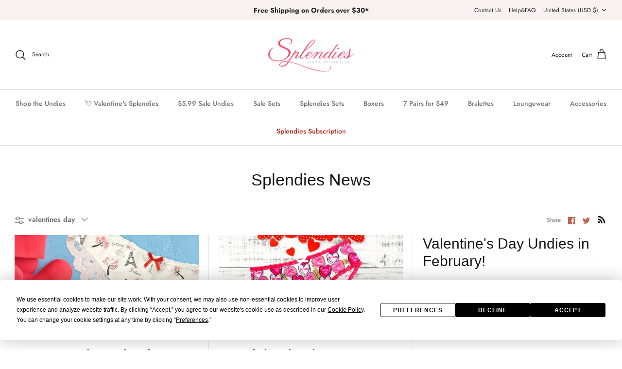

--- FILE ---
content_type: text/css
request_url: https://shop.splendies.com/cdn/shop/t/22/assets/boost-pfs-custom.css?v=21986328883804254691666664346
body_size: 188
content:
.boost-pfs-search-no-result-body .utility-bar{display:none}.collection-listing{line-height:normal}.boost-pfs-filter-right-col{position:relative}.collection-listing-stream .product-block:first-child .product-detail{padding-top:0}.boost-pfs-filter-option-block .boost-pfs-filter-block-content ul li a{line-height:22px!important}.boost-pfs-filter-selection-wrapper .boost-pfs-filter-selected-items .selected-item{line-height:25px}.boost-pfs-filter-products .inner .vendor{margin-bottom:0}.boost-pfs-filter-tree-mobile{margin:0 3%}.pagination__current{margin:0 20px}.product-detail .gallery{z-index:99}.boost-pfs-filter-top-sorting select{margin:0;height:3.3em;padding:0 4.5em 0 1em;font-size:inherit;border:1px solid #e2e3e3;background-color:#f2f2f2;color:#8a8f93;width:100%;-webkit-appearance:none}.boost-pfs-in-collection-search svg{width:15px;height:16px}.boost-pfs-filter-tree-desktop-button-sticky-wrapper+.utility-bar--sticky-mobile-copy{display:none}.show-search .section-header{z-index:99999}@media screen and (min-width: 1160px){.boost-pfs-filter-top-sorting{max-width:250px}}@media screen and (min-width: 1025px){.boost-pfs-filter-top-sorting{float:right}}@media screen and (min-width: 768px){.collection-template .collection-listing .product-list,.collection-template .collection-listing-stream .product-list{padding-left:40px;padding-right:40px;margin:0 auto}.product-detail{z-index:1}.boost-pfs-filter-left-col .boost-pfs-filter-tree-v{padding-right:30px}.boost-pfs-filter-tree-vertical-style-default .filter-container:not(.filter-container--show-filters-desktop) .boost-pfs-filter-left-col{display:none}.boost-pfs-filter-tree-vertical-style-default .filter-container:not(.filter-container--show-filters-desktop) .boost-pfs-filter-right-col{width:100%}.boost-pfs-filter-stick.boost-pfs-filter-tree-h-wrapper,.boost-pfs-filter-stick.boost-pfs-filter-tree-h,.boost-pfs-filter-stick.boost-pfs-filter-tree-desktop-button-sticky-wrapper{z-index:999}}.search-form .results-box{display:none}.quickbuy-container{z-index:1}.pagination{text-align:center;margin-top:30px}.boost-pfs-filter-option-view-more-action button,.boost-pfs-filter-option-view-less-action button{color:initial}.boost-pfs-search-result-toolbar{display:flex;align-items:center;margin:30px 0;border-top:1px solid #ededed;border-bottom:1px solid #ededed;white-space:nowrap}.boost-pfs-search-result-toolbar .boost-pfs-search-result-item:first-child{flex:auto}.boost-pfs-search-result-toolbar .boost-pfs-search-result-panel-controls{padding:17px 0;margin:0}.boost-pfs-search-result-toolbar .boost-pfs-search-result-panel-controls li button{color:#000}.filter-container--show-filters-mobile .boost-pfs-filter-tree{display:none}.boost-pfs-filter-tree-mobile-button.boost-pfs-filter-stick{z-index:2}.boost-pfs-search-result-collections .boost-pfs-search-result-list-item>a,.boost-pfs-search-result-pages .boost-pfs-search-result-list-item>a{text-align:left}@media screen and (min-width: 768px){.utility-bar.boost-pfs-search-panel-product-show{margin-bottom:30px}}@media screen and (max-width: 767px){.boost-pfs-filter-tree{display:none;width:100%;float:none;margin:0 3%}.utility-bar__left .toggle-btn{display:none}.boost-pfs-filter-products{width:auto;float:none}.boost-pfs-filter-top-sorting label{display:none}.page-header .filters .tags.sort select{width:auto;padding-right:15px}.boost-pfs-search-result-toolbar .boost-pfs-search-total-result{display:none}.boost-pfs-filter-tree-mobile-button button{background-color:#fff!important;color:#000!important}.boost-pfs-filter-tree-mobile-button button,.boost-pfs-filter-top-sorting-mobile button{border:1px solid #eee}.icon-customize{margin-left:12px}.icon-customize svg{scale:77%}}.product-block-options__item[data-option-item^="light blue"]{background-color:#a1fcff!important}.product-block-options__item[data-option-item^=burgundy]{background-color:#902124!important}.product-block-options__item[data-option-item^="navy blue"]{background-color:navy!important}
/*# sourceMappingURL=/cdn/shop/t/22/assets/boost-pfs-custom.css.map?v=21986328883804254691666664346 */
